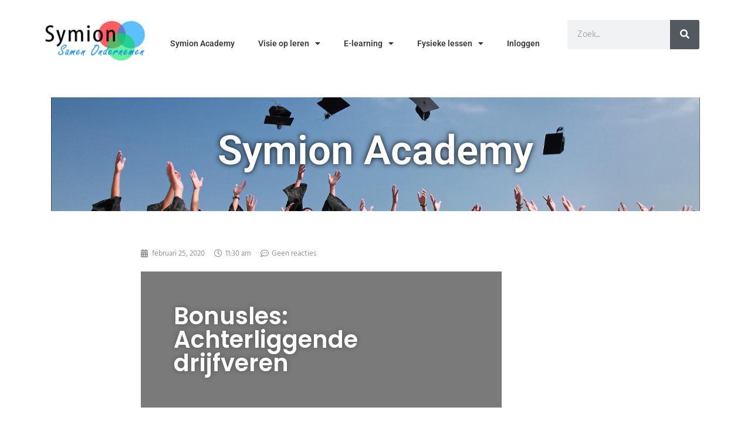

--- FILE ---
content_type: text/html; charset=UTF-8
request_url: https://symionacademy.nl/course/competentie-plannen-en-organiseren/module-1/bonusles-achterliggende-drijfveren-5/
body_size: 14098
content:
<!doctype html>
<html lang="nl-NL" id="html">
<head>
<meta charset="UTF-8">
<meta name="viewport" content="width=device-width, initial-scale=1">
<link rel="profile" href="http://gmpg.org/xfn/11">
<title>Bonusles: Achterliggende drijfveren &#8211; Symion Academy</title>
<meta name='robots' content='max-image-preview:large' />
<style>img:is([sizes="auto" i], [sizes^="auto," i]) { contain-intrinsic-size: 3000px 1500px }</style>
<!-- Google Tag Manager for WordPress by gtm4wp.com -->
<script data-cfasync="false" data-pagespeed-no-defer>
var gtm4wp_datalayer_name = "dataLayer";
var dataLayer = dataLayer || [];
const gtm4wp_use_sku_instead = false;
const gtm4wp_currency = 'EUR';
const gtm4wp_product_per_impression = false;
const gtm4wp_clear_ecommerce = false;
const gtm4wp_scrollerscript_debugmode         = false;
const gtm4wp_scrollerscript_callbacktime      = 100;
const gtm4wp_scrollerscript_readerlocation    = 150;
const gtm4wp_scrollerscript_contentelementid  = "content";
const gtm4wp_scrollerscript_scannertime       = 60;
</script>
<!-- End Google Tag Manager for WordPress by gtm4wp.com --><link rel="alternate" type="application/rss+xml" title="Symion Academy &raquo; feed" href="https://symionacademy.nl/feed/" />
<link rel="alternate" type="application/rss+xml" title="Symion Academy &raquo; reacties feed" href="https://symionacademy.nl/comments/feed/" />
<link rel="alternate" type="application/rss+xml" title="Symion Academy &raquo; Bonusles: Achterliggende drijfveren reacties feed" href="https://symionacademy.nl/course/competentie-plannen-en-organiseren/module-1/bonusles-achterliggende-drijfveren-5/feed/" />
<!-- <link rel='stylesheet' id='wp-block-library-css' href='https://symionacademy.nl/wp-includes/css/dist/block-library/style.min.css' type='text/css' media='all' /> -->
<link rel="stylesheet" type="text/css" href="//symionacademy.nl/wp-content/cache/wpfc-minified/durlvyxn/vfso.css" media="all"/>
<style id='classic-theme-styles-inline-css' type='text/css'>
/*! This file is auto-generated */
.wp-block-button__link{color:#fff;background-color:#32373c;border-radius:9999px;box-shadow:none;text-decoration:none;padding:calc(.667em + 2px) calc(1.333em + 2px);font-size:1.125em}.wp-block-file__button{background:#32373c;color:#fff;text-decoration:none}
</style>
<style id='global-styles-inline-css' type='text/css'>
:root{--wp--preset--aspect-ratio--square: 1;--wp--preset--aspect-ratio--4-3: 4/3;--wp--preset--aspect-ratio--3-4: 3/4;--wp--preset--aspect-ratio--3-2: 3/2;--wp--preset--aspect-ratio--2-3: 2/3;--wp--preset--aspect-ratio--16-9: 16/9;--wp--preset--aspect-ratio--9-16: 9/16;--wp--preset--color--black: #000000;--wp--preset--color--cyan-bluish-gray: #abb8c3;--wp--preset--color--white: #ffffff;--wp--preset--color--pale-pink: #f78da7;--wp--preset--color--vivid-red: #cf2e2e;--wp--preset--color--luminous-vivid-orange: #ff6900;--wp--preset--color--luminous-vivid-amber: #fcb900;--wp--preset--color--light-green-cyan: #7bdcb5;--wp--preset--color--vivid-green-cyan: #00d084;--wp--preset--color--pale-cyan-blue: #8ed1fc;--wp--preset--color--vivid-cyan-blue: #0693e3;--wp--preset--color--vivid-purple: #9b51e0;--wp--preset--gradient--vivid-cyan-blue-to-vivid-purple: linear-gradient(135deg,rgba(6,147,227,1) 0%,rgb(155,81,224) 100%);--wp--preset--gradient--light-green-cyan-to-vivid-green-cyan: linear-gradient(135deg,rgb(122,220,180) 0%,rgb(0,208,130) 100%);--wp--preset--gradient--luminous-vivid-amber-to-luminous-vivid-orange: linear-gradient(135deg,rgba(252,185,0,1) 0%,rgba(255,105,0,1) 100%);--wp--preset--gradient--luminous-vivid-orange-to-vivid-red: linear-gradient(135deg,rgba(255,105,0,1) 0%,rgb(207,46,46) 100%);--wp--preset--gradient--very-light-gray-to-cyan-bluish-gray: linear-gradient(135deg,rgb(238,238,238) 0%,rgb(169,184,195) 100%);--wp--preset--gradient--cool-to-warm-spectrum: linear-gradient(135deg,rgb(74,234,220) 0%,rgb(151,120,209) 20%,rgb(207,42,186) 40%,rgb(238,44,130) 60%,rgb(251,105,98) 80%,rgb(254,248,76) 100%);--wp--preset--gradient--blush-light-purple: linear-gradient(135deg,rgb(255,206,236) 0%,rgb(152,150,240) 100%);--wp--preset--gradient--blush-bordeaux: linear-gradient(135deg,rgb(254,205,165) 0%,rgb(254,45,45) 50%,rgb(107,0,62) 100%);--wp--preset--gradient--luminous-dusk: linear-gradient(135deg,rgb(255,203,112) 0%,rgb(199,81,192) 50%,rgb(65,88,208) 100%);--wp--preset--gradient--pale-ocean: linear-gradient(135deg,rgb(255,245,203) 0%,rgb(182,227,212) 50%,rgb(51,167,181) 100%);--wp--preset--gradient--electric-grass: linear-gradient(135deg,rgb(202,248,128) 0%,rgb(113,206,126) 100%);--wp--preset--gradient--midnight: linear-gradient(135deg,rgb(2,3,129) 0%,rgb(40,116,252) 100%);--wp--preset--font-size--small: 13px;--wp--preset--font-size--medium: 20px;--wp--preset--font-size--large: 36px;--wp--preset--font-size--x-large: 42px;--wp--preset--spacing--20: 0.44rem;--wp--preset--spacing--30: 0.67rem;--wp--preset--spacing--40: 1rem;--wp--preset--spacing--50: 1.5rem;--wp--preset--spacing--60: 2.25rem;--wp--preset--spacing--70: 3.38rem;--wp--preset--spacing--80: 5.06rem;--wp--preset--shadow--natural: 6px 6px 9px rgba(0, 0, 0, 0.2);--wp--preset--shadow--deep: 12px 12px 50px rgba(0, 0, 0, 0.4);--wp--preset--shadow--sharp: 6px 6px 0px rgba(0, 0, 0, 0.2);--wp--preset--shadow--outlined: 6px 6px 0px -3px rgba(255, 255, 255, 1), 6px 6px rgba(0, 0, 0, 1);--wp--preset--shadow--crisp: 6px 6px 0px rgba(0, 0, 0, 1);}:where(.is-layout-flex){gap: 0.5em;}:where(.is-layout-grid){gap: 0.5em;}body .is-layout-flex{display: flex;}.is-layout-flex{flex-wrap: wrap;align-items: center;}.is-layout-flex > :is(*, div){margin: 0;}body .is-layout-grid{display: grid;}.is-layout-grid > :is(*, div){margin: 0;}:where(.wp-block-columns.is-layout-flex){gap: 2em;}:where(.wp-block-columns.is-layout-grid){gap: 2em;}:where(.wp-block-post-template.is-layout-flex){gap: 1.25em;}:where(.wp-block-post-template.is-layout-grid){gap: 1.25em;}.has-black-color{color: var(--wp--preset--color--black) !important;}.has-cyan-bluish-gray-color{color: var(--wp--preset--color--cyan-bluish-gray) !important;}.has-white-color{color: var(--wp--preset--color--white) !important;}.has-pale-pink-color{color: var(--wp--preset--color--pale-pink) !important;}.has-vivid-red-color{color: var(--wp--preset--color--vivid-red) !important;}.has-luminous-vivid-orange-color{color: var(--wp--preset--color--luminous-vivid-orange) !important;}.has-luminous-vivid-amber-color{color: var(--wp--preset--color--luminous-vivid-amber) !important;}.has-light-green-cyan-color{color: var(--wp--preset--color--light-green-cyan) !important;}.has-vivid-green-cyan-color{color: var(--wp--preset--color--vivid-green-cyan) !important;}.has-pale-cyan-blue-color{color: var(--wp--preset--color--pale-cyan-blue) !important;}.has-vivid-cyan-blue-color{color: var(--wp--preset--color--vivid-cyan-blue) !important;}.has-vivid-purple-color{color: var(--wp--preset--color--vivid-purple) !important;}.has-black-background-color{background-color: var(--wp--preset--color--black) !important;}.has-cyan-bluish-gray-background-color{background-color: var(--wp--preset--color--cyan-bluish-gray) !important;}.has-white-background-color{background-color: var(--wp--preset--color--white) !important;}.has-pale-pink-background-color{background-color: var(--wp--preset--color--pale-pink) !important;}.has-vivid-red-background-color{background-color: var(--wp--preset--color--vivid-red) !important;}.has-luminous-vivid-orange-background-color{background-color: var(--wp--preset--color--luminous-vivid-orange) !important;}.has-luminous-vivid-amber-background-color{background-color: var(--wp--preset--color--luminous-vivid-amber) !important;}.has-light-green-cyan-background-color{background-color: var(--wp--preset--color--light-green-cyan) !important;}.has-vivid-green-cyan-background-color{background-color: var(--wp--preset--color--vivid-green-cyan) !important;}.has-pale-cyan-blue-background-color{background-color: var(--wp--preset--color--pale-cyan-blue) !important;}.has-vivid-cyan-blue-background-color{background-color: var(--wp--preset--color--vivid-cyan-blue) !important;}.has-vivid-purple-background-color{background-color: var(--wp--preset--color--vivid-purple) !important;}.has-black-border-color{border-color: var(--wp--preset--color--black) !important;}.has-cyan-bluish-gray-border-color{border-color: var(--wp--preset--color--cyan-bluish-gray) !important;}.has-white-border-color{border-color: var(--wp--preset--color--white) !important;}.has-pale-pink-border-color{border-color: var(--wp--preset--color--pale-pink) !important;}.has-vivid-red-border-color{border-color: var(--wp--preset--color--vivid-red) !important;}.has-luminous-vivid-orange-border-color{border-color: var(--wp--preset--color--luminous-vivid-orange) !important;}.has-luminous-vivid-amber-border-color{border-color: var(--wp--preset--color--luminous-vivid-amber) !important;}.has-light-green-cyan-border-color{border-color: var(--wp--preset--color--light-green-cyan) !important;}.has-vivid-green-cyan-border-color{border-color: var(--wp--preset--color--vivid-green-cyan) !important;}.has-pale-cyan-blue-border-color{border-color: var(--wp--preset--color--pale-cyan-blue) !important;}.has-vivid-cyan-blue-border-color{border-color: var(--wp--preset--color--vivid-cyan-blue) !important;}.has-vivid-purple-border-color{border-color: var(--wp--preset--color--vivid-purple) !important;}.has-vivid-cyan-blue-to-vivid-purple-gradient-background{background: var(--wp--preset--gradient--vivid-cyan-blue-to-vivid-purple) !important;}.has-light-green-cyan-to-vivid-green-cyan-gradient-background{background: var(--wp--preset--gradient--light-green-cyan-to-vivid-green-cyan) !important;}.has-luminous-vivid-amber-to-luminous-vivid-orange-gradient-background{background: var(--wp--preset--gradient--luminous-vivid-amber-to-luminous-vivid-orange) !important;}.has-luminous-vivid-orange-to-vivid-red-gradient-background{background: var(--wp--preset--gradient--luminous-vivid-orange-to-vivid-red) !important;}.has-very-light-gray-to-cyan-bluish-gray-gradient-background{background: var(--wp--preset--gradient--very-light-gray-to-cyan-bluish-gray) !important;}.has-cool-to-warm-spectrum-gradient-background{background: var(--wp--preset--gradient--cool-to-warm-spectrum) !important;}.has-blush-light-purple-gradient-background{background: var(--wp--preset--gradient--blush-light-purple) !important;}.has-blush-bordeaux-gradient-background{background: var(--wp--preset--gradient--blush-bordeaux) !important;}.has-luminous-dusk-gradient-background{background: var(--wp--preset--gradient--luminous-dusk) !important;}.has-pale-ocean-gradient-background{background: var(--wp--preset--gradient--pale-ocean) !important;}.has-electric-grass-gradient-background{background: var(--wp--preset--gradient--electric-grass) !important;}.has-midnight-gradient-background{background: var(--wp--preset--gradient--midnight) !important;}.has-small-font-size{font-size: var(--wp--preset--font-size--small) !important;}.has-medium-font-size{font-size: var(--wp--preset--font-size--medium) !important;}.has-large-font-size{font-size: var(--wp--preset--font-size--large) !important;}.has-x-large-font-size{font-size: var(--wp--preset--font-size--x-large) !important;}
:where(.wp-block-post-template.is-layout-flex){gap: 1.25em;}:where(.wp-block-post-template.is-layout-grid){gap: 1.25em;}
:where(.wp-block-columns.is-layout-flex){gap: 2em;}:where(.wp-block-columns.is-layout-grid){gap: 2em;}
:root :where(.wp-block-pullquote){font-size: 1.5em;line-height: 1.6;}
</style>
<!-- <link rel='stylesheet' id='bbp-default-css' href='https://symionacademy.nl/wp-content/plugins/bbpress/templates/default/css/bbpress.min.css' type='text/css' media='all' /> -->
<!-- <link rel='stylesheet' id='woocommerce-layout-css' href='https://symionacademy.nl/wp-content/plugins/woocommerce/assets/css/woocommerce-layout.css' type='text/css' media='all' /> -->
<link rel="stylesheet" type="text/css" href="//symionacademy.nl/wp-content/cache/wpfc-minified/e4tkupjr/vf7j.css" media="all"/>
<!-- <link rel='stylesheet' id='woocommerce-smallscreen-css' href='https://symionacademy.nl/wp-content/plugins/woocommerce/assets/css/woocommerce-smallscreen.css' type='text/css' media='only screen and (max-width: 768px)' /> -->
<link rel="stylesheet" type="text/css" href="//symionacademy.nl/wp-content/cache/wpfc-minified/l1h1kg0x/vf7j.css" media="only screen and (max-width: 768px)"/>
<!-- <link rel='stylesheet' id='woocommerce-general-css' href='https://symionacademy.nl/wp-content/plugins/woocommerce/assets/css/woocommerce.css' type='text/css' media='all' /> -->
<link rel="stylesheet" type="text/css" href="//symionacademy.nl/wp-content/cache/wpfc-minified/kyj9pml9/vf7j.css" media="all"/>
<style id='woocommerce-inline-inline-css' type='text/css'>
.woocommerce form .form-row .required { visibility: visible; }
</style>
<!-- <link rel='stylesheet' id='h5p-plugin-styles-css' href='https://symionacademy.nl/wp-content/plugins/h5p/h5p-php-library/styles/h5p.css' type='text/css' media='all' /> -->
<!-- <link rel='stylesheet' id='if-menu-site-css-css' href='https://symionacademy.nl/wp-content/plugins/if-menu/assets/if-menu-site.css' type='text/css' media='all' /> -->
<!-- <link rel='stylesheet' id='wpcw-frontend-css' href='https://symionacademy.nl/wp-content/plugins/wp-courseware/assets/css/frontend.css?id=bd62a8f26ba034a1bafb&#038;ver=4.17.0' type='text/css' media='all' /> -->
<!-- <link rel='stylesheet' id='wpcw-course-note-css' href='https://symionacademy.nl/wp-content/plugins/wp-courseware/assets/css/coursenote.css?id=b2b610afda7c56ebf10c&#038;ver=4.17.0' type='text/css' media='all' /> -->
<!-- <link rel='stylesheet' id='brands-styles-css' href='https://symionacademy.nl/wp-content/plugins/woocommerce/assets/css/brands.css' type='text/css' media='all' /> -->
<!-- <link rel='stylesheet' id='cute-alert-css' href='https://symionacademy.nl/wp-content/plugins/metform/public/assets/lib/cute-alert/style.css' type='text/css' media='all' /> -->
<!-- <link rel='stylesheet' id='text-editor-style-css' href='https://symionacademy.nl/wp-content/plugins/metform/public/assets/css/text-editor.css' type='text/css' media='all' /> -->
<!-- <link rel='stylesheet' id='elementor-hello-theme-style-css' href='https://symionacademy.nl/wp-content/themes/elementor-hello-symion/style.css' type='text/css' media='all' /> -->
<!-- <link rel='stylesheet' id='elementor-frontend-css' href='https://symionacademy.nl/wp-content/plugins/elementor/assets/css/frontend.min.css' type='text/css' media='all' /> -->
<!-- <link rel='stylesheet' id='widget-image-css' href='https://symionacademy.nl/wp-content/plugins/elementor/assets/css/widget-image.min.css' type='text/css' media='all' /> -->
<!-- <link rel='stylesheet' id='widget-nav-menu-css' href='https://symionacademy.nl/wp-content/plugins/elementor-pro/assets/css/widget-nav-menu.min.css' type='text/css' media='all' /> -->
<!-- <link rel='stylesheet' id='widget-search-form-css' href='https://symionacademy.nl/wp-content/plugins/elementor-pro/assets/css/widget-search-form.min.css' type='text/css' media='all' /> -->
<!-- <link rel='stylesheet' id='elementor-icons-shared-0-css' href='https://symionacademy.nl/wp-content/plugins/elementor/assets/lib/font-awesome/css/fontawesome.min.css' type='text/css' media='all' /> -->
<!-- <link rel='stylesheet' id='elementor-icons-fa-solid-css' href='https://symionacademy.nl/wp-content/plugins/elementor/assets/lib/font-awesome/css/solid.min.css' type='text/css' media='all' /> -->
<!-- <link rel='stylesheet' id='widget-heading-css' href='https://symionacademy.nl/wp-content/plugins/elementor/assets/css/widget-heading.min.css' type='text/css' media='all' /> -->
<!-- <link rel='stylesheet' id='widget-post-info-css' href='https://symionacademy.nl/wp-content/plugins/elementor-pro/assets/css/widget-post-info.min.css' type='text/css' media='all' /> -->
<!-- <link rel='stylesheet' id='widget-icon-list-css' href='https://symionacademy.nl/wp-content/plugins/elementor/assets/css/widget-icon-list.min.css' type='text/css' media='all' /> -->
<!-- <link rel='stylesheet' id='elementor-icons-fa-regular-css' href='https://symionacademy.nl/wp-content/plugins/elementor/assets/lib/font-awesome/css/regular.min.css' type='text/css' media='all' /> -->
<!-- <link rel='stylesheet' id='e-animation-zoomIn-css' href='https://symionacademy.nl/wp-content/plugins/elementor/assets/lib/animations/styles/zoomIn.min.css' type='text/css' media='all' /> -->
<!-- <link rel='stylesheet' id='widget-share-buttons-css' href='https://symionacademy.nl/wp-content/plugins/elementor-pro/assets/css/widget-share-buttons.min.css' type='text/css' media='all' /> -->
<!-- <link rel='stylesheet' id='e-apple-webkit-css' href='https://symionacademy.nl/wp-content/plugins/elementor/assets/css/conditionals/apple-webkit.min.css' type='text/css' media='all' /> -->
<!-- <link rel='stylesheet' id='elementor-icons-fa-brands-css' href='https://symionacademy.nl/wp-content/plugins/elementor/assets/lib/font-awesome/css/brands.min.css' type='text/css' media='all' /> -->
<!-- <link rel='stylesheet' id='widget-divider-css' href='https://symionacademy.nl/wp-content/plugins/elementor/assets/css/widget-divider.min.css' type='text/css' media='all' /> -->
<!-- <link rel='stylesheet' id='widget-posts-css' href='https://symionacademy.nl/wp-content/plugins/elementor-pro/assets/css/widget-posts.min.css' type='text/css' media='all' /> -->
<!-- <link rel='stylesheet' id='widget-author-box-css' href='https://symionacademy.nl/wp-content/plugins/elementor-pro/assets/css/widget-author-box.min.css' type='text/css' media='all' /> -->
<!-- <link rel='stylesheet' id='elementor-icons-css' href='https://symionacademy.nl/wp-content/plugins/elementor/assets/lib/eicons/css/elementor-icons.min.css' type='text/css' media='all' /> -->
<link rel="stylesheet" type="text/css" href="//symionacademy.nl/wp-content/cache/wpfc-minified/9atq9etb/vfso.css" media="all"/>
<link rel='stylesheet' id='elementor-post-1805-css' href='https://symionacademy.nl/wp-content/uploads/elementor/css/post-1805.css' type='text/css' media='all' />
<!-- <link rel='stylesheet' id='font-awesome-5-all-css' href='https://symionacademy.nl/wp-content/plugins/elementor/assets/lib/font-awesome/css/all.min.css' type='text/css' media='all' /> -->
<!-- <link rel='stylesheet' id='font-awesome-4-shim-css' href='https://symionacademy.nl/wp-content/plugins/elementor/assets/lib/font-awesome/css/v4-shims.min.css' type='text/css' media='all' /> -->
<link rel="stylesheet" type="text/css" href="//symionacademy.nl/wp-content/cache/wpfc-minified/23a3jwca/vf7j.css" media="all"/>
<link rel='stylesheet' id='elementor-post-2550-css' href='https://symionacademy.nl/wp-content/uploads/elementor/css/post-2550.css' type='text/css' media='all' />
<link rel='stylesheet' id='elementor-post-685-css' href='https://symionacademy.nl/wp-content/uploads/elementor/css/post-685.css' type='text/css' media='all' />
<link rel='stylesheet' id='elementor-post-698-css' href='https://symionacademy.nl/wp-content/uploads/elementor/css/post-698.css' type='text/css' media='all' />
<!-- <link rel='stylesheet' id='elementor-gf-local-poppins-css' href='https://symionacademy.nl/wp-content/uploads/elementor/google-fonts/css/poppins.css' type='text/css' media='all' /> -->
<!-- <link rel='stylesheet' id='elementor-gf-local-hindsiliguri-css' href='https://symionacademy.nl/wp-content/uploads/elementor/google-fonts/css/hindsiliguri.css' type='text/css' media='all' /> -->
<!-- <link rel='stylesheet' id='elementor-gf-local-roboto-css' href='https://symionacademy.nl/wp-content/uploads/elementor/google-fonts/css/roboto.css' type='text/css' media='all' /> -->
<link rel="stylesheet" type="text/css" href="//symionacademy.nl/wp-content/cache/wpfc-minified/2j6yfk6/vf7j.css" media="all"/>
<script src='//symionacademy.nl/wp-content/cache/wpfc-minified/30chqzq0/vf7j.js' type="text/javascript"></script>
<!-- <script type="text/javascript" src="https://symionacademy.nl/wp-includes/js/jquery/jquery.min.js" id="jquery-core-js"></script> -->
<!-- <script type="text/javascript" src="https://symionacademy.nl/wp-includes/js/jquery/jquery-migrate.min.js" id="jquery-migrate-js"></script> -->
<!-- <script type="text/javascript" src="https://symionacademy.nl/wp-content/plugins/woocommerce/assets/js/jquery-blockui/jquery.blockUI.min.js" id="jquery-blockui-js" defer="defer" data-wp-strategy="defer"></script> -->
<script type="text/javascript" id="wc-add-to-cart-js-extra">
/* <![CDATA[ */
var wc_add_to_cart_params = {"ajax_url":"\/wp-admin\/admin-ajax.php","wc_ajax_url":"\/?wc-ajax=%%endpoint%%","i18n_view_cart":"Bekijk winkelwagen","cart_url":"https:\/\/symionacademy.nl\/winkelmand\/","is_cart":"","cart_redirect_after_add":"yes"};
/* ]]> */
</script>
<script src='//symionacademy.nl/wp-content/cache/wpfc-minified/d4gecufm/vf7j.js' type="text/javascript"></script>
<!-- <script type="text/javascript" src="https://symionacademy.nl/wp-content/plugins/woocommerce/assets/js/frontend/add-to-cart.min.js" id="wc-add-to-cart-js" defer="defer" data-wp-strategy="defer"></script> -->
<!-- <script type="text/javascript" src="https://symionacademy.nl/wp-content/plugins/woocommerce/assets/js/js-cookie/js.cookie.min.js" id="js-cookie-js" defer="defer" data-wp-strategy="defer"></script> -->
<script type="text/javascript" id="woocommerce-js-extra">
/* <![CDATA[ */
var woocommerce_params = {"ajax_url":"\/wp-admin\/admin-ajax.php","wc_ajax_url":"\/?wc-ajax=%%endpoint%%","i18n_password_show":"Wachtwoord weergeven","i18n_password_hide":"Wachtwoord verbergen"};
/* ]]> */
</script>
<script src='//symionacademy.nl/wp-content/cache/wpfc-minified/qgvkdhak/vf7j.js' type="text/javascript"></script>
<!-- <script type="text/javascript" src="https://symionacademy.nl/wp-content/plugins/woocommerce/assets/js/frontend/woocommerce.min.js" id="woocommerce-js" defer="defer" data-wp-strategy="defer"></script> -->
<!-- <script type="text/javascript" src="https://symionacademy.nl/wp-content/plugins/duracelltomi-google-tag-manager/dist/js/analytics-talk-content-tracking.js" id="gtm4wp-scroll-tracking-js"></script> -->
<!-- <script type="text/javascript" src="https://symionacademy.nl/wp-content/plugins/elementor/assets/lib/font-awesome/js/v4-shims.min.js" id="font-awesome-4-shim-js"></script> -->
<link rel="https://api.w.org/" href="https://symionacademy.nl/wp-json/" /><link rel="canonical" href="https://symionacademy.nl/course/competentie-plannen-en-organiseren/module-1/bonusles-achterliggende-drijfveren-5/" />
<link rel='shortlink' href='https://symionacademy.nl/?p=1526' />
<link rel="alternate" title="oEmbed (JSON)" type="application/json+oembed" href="https://symionacademy.nl/wp-json/oembed/1.0/embed?url=https%3A%2F%2Fsymionacademy.nl%2Fcourse%2Fcompetentie-plannen-en-organiseren%2Fmodule-1%2Fbonusles-achterliggende-drijfveren-5%2F" />
<link rel="alternate" title="oEmbed (XML)" type="text/xml+oembed" href="https://symionacademy.nl/wp-json/oembed/1.0/embed?url=https%3A%2F%2Fsymionacademy.nl%2Fcourse%2Fcompetentie-plannen-en-organiseren%2Fmodule-1%2Fbonusles-achterliggende-drijfveren-5%2F&#038;format=xml" />
<!-- Google Tag Manager for WordPress by gtm4wp.com -->
<!-- GTM Container placement set to manual -->
<script data-cfasync="false" data-pagespeed-no-defer>
var dataLayer_content = {"pagePostType":"course_unit","pagePostType2":"single-course_unit","pagePostAuthor":"Jan Boekestijn"};
dataLayer.push( dataLayer_content );
</script>
<script data-cfasync="false" data-pagespeed-no-defer>
(function(w,d,s,l,i){w[l]=w[l]||[];w[l].push({'gtm.start':
new Date().getTime(),event:'gtm.js'});var f=d.getElementsByTagName(s)[0],
j=d.createElement(s),dl=l!='dataLayer'?'&l='+l:'';j.async=true;j.src=
'//www.googletagmanager.com/gtm.js?id='+i+dl;f.parentNode.insertBefore(j,f);
})(window,document,'script','dataLayer','GTM-K345R78');
</script>
<!-- End Google Tag Manager for WordPress by gtm4wp.com -->	<noscript><style>.woocommerce-product-gallery{ opacity: 1 !important; }</style></noscript>
<meta name="generator" content="Elementor 3.30.2; features: additional_custom_breakpoints; settings: css_print_method-external, google_font-enabled, font_display-auto">
<meta name="google-site-verification" content="dCiPvA45I40eq30IdCVlzkKqBacTWADWYIqZkilZQNY" />
<style type="text/css">.recentcomments a{display:inline !important;padding:0 !important;margin:0 !important;}</style>			<style>
.e-con.e-parent:nth-of-type(n+4):not(.e-lazyloaded):not(.e-no-lazyload),
.e-con.e-parent:nth-of-type(n+4):not(.e-lazyloaded):not(.e-no-lazyload) * {
background-image: none !important;
}
@media screen and (max-height: 1024px) {
.e-con.e-parent:nth-of-type(n+3):not(.e-lazyloaded):not(.e-no-lazyload),
.e-con.e-parent:nth-of-type(n+3):not(.e-lazyloaded):not(.e-no-lazyload) * {
background-image: none !important;
}
}
@media screen and (max-height: 640px) {
.e-con.e-parent:nth-of-type(n+2):not(.e-lazyloaded):not(.e-no-lazyload),
.e-con.e-parent:nth-of-type(n+2):not(.e-lazyloaded):not(.e-no-lazyload) * {
background-image: none !important;
}
}
</style>
<link rel="icon" href="https://symionacademy.nl/wp-content/uploads/2020/03/cropped-Favicon3-32x32.png" sizes="32x32" />
<link rel="icon" href="https://symionacademy.nl/wp-content/uploads/2020/03/cropped-Favicon3-192x192.png" sizes="192x192" />
<link rel="apple-touch-icon" href="https://symionacademy.nl/wp-content/uploads/2020/03/cropped-Favicon3-180x180.png" />
<meta name="msapplication-TileImage" content="https://symionacademy.nl/wp-content/uploads/2020/03/cropped-Favicon3-270x270.png" />
</head>
<body class="wp-singular course_unit-template-default single single-course_unit postid-1526 wp-custom-logo wp-theme-elementor-hello-theme wp-child-theme-elementor-hello-symion theme-elementor-hello-theme woocommerce-no-js elementor-default elementor-kit-1805 elementor-page-698">
<div data-elementor-type="header" data-elementor-id="2550" class="elementor elementor-2550 elementor-location-header" data-elementor-post-type="elementor_library">
<section class="elementor-section elementor-top-section elementor-element elementor-element-687cc593 elementor-section-content-middle elementor-section-height-min-height elementor-section-boxed elementor-section-height-default elementor-section-items-middle" data-id="687cc593" data-element_type="section">
<div class="elementor-background-overlay"></div>
<div class="elementor-container elementor-column-gap-default">
<div class="elementor-column elementor-col-33 elementor-top-column elementor-element elementor-element-578cfa99" data-id="578cfa99" data-element_type="column">
<div class="elementor-widget-wrap elementor-element-populated">
<div class="elementor-element elementor-element-505be45c elementor-absolute elementor-widget elementor-widget-theme-site-logo elementor-widget-image" data-id="505be45c" data-element_type="widget" data-settings="{&quot;_position&quot;:&quot;absolute&quot;}" data-widget_type="theme-site-logo.default">
<div class="elementor-widget-container">
<a href="http://www.symion.nl">
<img fetchpriority="high" width="1536" height="623" src="https://symionacademy.nl/wp-content/uploads/2020/03/logo-Symion-samen-ondernemen-1536x623.jpg" class="attachment-1536x1536 size-1536x1536 wp-image-3844" alt="" srcset="https://symionacademy.nl/wp-content/uploads/2020/03/logo-Symion-samen-ondernemen-1536x623.jpg 1536w, https://symionacademy.nl/wp-content/uploads/2020/03/logo-Symion-samen-ondernemen-300x122.jpg 300w, https://symionacademy.nl/wp-content/uploads/2020/03/logo-Symion-samen-ondernemen-1024x415.jpg 1024w, https://symionacademy.nl/wp-content/uploads/2020/03/logo-Symion-samen-ondernemen-768x311.jpg 768w, https://symionacademy.nl/wp-content/uploads/2020/03/logo-Symion-samen-ondernemen-600x243.jpg 600w, https://symionacademy.nl/wp-content/uploads/2020/03/elementor/thumbs/logo-Symion-samen-ondernemen-qivibde0lua98qpfuyt3mmtqps3arpus4yiicd5uws.jpg 18w, https://symionacademy.nl/wp-content/uploads/2020/03/elementor/thumbs/logo-Symion-samen-ondernemen-qivibde0zvhtha63u33ygdd46kpb0vnb6fuj60emhe.jpg 50w, https://symionacademy.nl/wp-content/uploads/2020/03/elementor/thumbs/logo-Symion-samen-ondernemen-qivibde1sdp9ucjbgy78eza1pb26n5y1ypmrcqltvw.jpg 115w, https://symionacademy.nl/wp-content/uploads/2020/03/logo-Symion-samen-ondernemen.jpg 2022w" sizes="(max-width: 1536px) 100vw, 1536px" />				</a>
</div>
</div>
</div>
</div>
<div class="elementor-column elementor-col-33 elementor-top-column elementor-element elementor-element-54171aa9" data-id="54171aa9" data-element_type="column">
<div class="elementor-widget-wrap elementor-element-populated">
<div class="elementor-element elementor-element-66b959b6 elementor-nav-menu__align-center elementor-nav-menu--dropdown-tablet elementor-nav-menu__text-align-aside elementor-nav-menu--toggle elementor-nav-menu--burger elementor-widget elementor-widget-nav-menu" data-id="66b959b6" data-element_type="widget" data-settings="{&quot;layout&quot;:&quot;horizontal&quot;,&quot;submenu_icon&quot;:{&quot;value&quot;:&quot;&lt;i class=\&quot;fas fa-caret-down\&quot;&gt;&lt;\/i&gt;&quot;,&quot;library&quot;:&quot;fa-solid&quot;},&quot;toggle&quot;:&quot;burger&quot;}" data-widget_type="nav-menu.default">
<div class="elementor-widget-container">
<nav aria-label="Menu" class="elementor-nav-menu--main elementor-nav-menu__container elementor-nav-menu--layout-horizontal e--pointer-none">
<ul id="menu-1-66b959b6" class="elementor-nav-menu"><li class="menu-item menu-item-type-post_type menu-item-object-page menu-item-home menu-item-26"><a href="https://symionacademy.nl/" class="elementor-item">Symion Academy</a></li>
<li class="menu-item menu-item-type-post_type menu-item-object-page menu-item-has-children menu-item-25"><a href="https://symionacademy.nl/visie-op-leren/" class="elementor-item">Visie op leren</a>
<ul class="sub-menu elementor-nav-menu--dropdown">
<li class="menu-item menu-item-type-post_type menu-item-object-page menu-item-24"><a href="https://symionacademy.nl/de-symion-aanpak/" class="elementor-sub-item">De Symion Aanpak</a></li>
<li class="menu-item menu-item-type-post_type menu-item-object-page menu-item-23"><a href="https://symionacademy.nl/paard-en-ruiter-als-metafoor/" class="elementor-sub-item">Paard en ruiter als metafoor</a></li>
</ul>
</li>
<li class="menu-item menu-item-type-custom menu-item-object-custom menu-item-has-children menu-item-2645"><a href="#" class="elementor-item elementor-item-anchor">E-learning</a>
<ul class="sub-menu elementor-nav-menu--dropdown">
<li class="menu-item menu-item-type-post_type menu-item-object-page menu-item-1436"><a href="https://symionacademy.nl/competentielessen/" class="elementor-sub-item">Competentielessen</a></li>
<li class="menu-item menu-item-type-post_type menu-item-object-page menu-item-1473"><a href="https://symionacademy.nl/leiderschapslessen/" class="elementor-sub-item">Leiderschapslessen</a></li>
<li class="menu-item menu-item-type-post_type menu-item-object-page menu-item-5114"><a href="https://symionacademy.nl/cyber-security-en-ai/" class="elementor-sub-item">Cyber Security en AI</a></li>
</ul>
</li>
<li class="menu-item menu-item-type-custom menu-item-object-custom menu-item-has-children menu-item-2647"><a href="#" class="elementor-item elementor-item-anchor">Fysieke lessen</a>
<ul class="sub-menu elementor-nav-menu--dropdown">
<li class="menu-item menu-item-type-post_type menu-item-object-page menu-item-3664"><a href="https://symionacademy.nl/training-leidinggeven-en-verzuim/" class="elementor-sub-item">Training Leidinggeven en verzuim</a></li>
<li class="menu-item menu-item-type-post_type menu-item-object-page menu-item-2606"><a href="https://symionacademy.nl/training-projectmanagement/" class="elementor-sub-item">Training projectmanagement</a></li>
<li class="menu-item menu-item-type-post_type menu-item-object-page menu-item-2607"><a href="https://symionacademy.nl/training-procesmanagement/" class="elementor-sub-item">Training procesmanagement</a></li>
<li class="menu-item menu-item-type-post_type menu-item-object-page menu-item-2605"><a href="https://symionacademy.nl/training-programmamanagement/" class="elementor-sub-item">Training programmamanagement</a></li>
</ul>
</li>
<li class="bp-menu bp-login-nav menu-item menu-item-type-custom menu-item-object-custom menu-item-82"><a href="https://symionacademy.nl/wp-login.php" class="elementor-item">Inloggen</a></li>
</ul>			</nav>
<div class="elementor-menu-toggle" role="button" tabindex="0" aria-label="Menu toggle" aria-expanded="false">
<i aria-hidden="true" role="presentation" class="elementor-menu-toggle__icon--open eicon-menu-bar"></i><i aria-hidden="true" role="presentation" class="elementor-menu-toggle__icon--close eicon-close"></i>		</div>
<nav class="elementor-nav-menu--dropdown elementor-nav-menu__container" aria-hidden="true">
<ul id="menu-2-66b959b6" class="elementor-nav-menu"><li class="menu-item menu-item-type-post_type menu-item-object-page menu-item-home menu-item-26"><a href="https://symionacademy.nl/" class="elementor-item" tabindex="-1">Symion Academy</a></li>
<li class="menu-item menu-item-type-post_type menu-item-object-page menu-item-has-children menu-item-25"><a href="https://symionacademy.nl/visie-op-leren/" class="elementor-item" tabindex="-1">Visie op leren</a>
<ul class="sub-menu elementor-nav-menu--dropdown">
<li class="menu-item menu-item-type-post_type menu-item-object-page menu-item-24"><a href="https://symionacademy.nl/de-symion-aanpak/" class="elementor-sub-item" tabindex="-1">De Symion Aanpak</a></li>
<li class="menu-item menu-item-type-post_type menu-item-object-page menu-item-23"><a href="https://symionacademy.nl/paard-en-ruiter-als-metafoor/" class="elementor-sub-item" tabindex="-1">Paard en ruiter als metafoor</a></li>
</ul>
</li>
<li class="menu-item menu-item-type-custom menu-item-object-custom menu-item-has-children menu-item-2645"><a href="#" class="elementor-item elementor-item-anchor" tabindex="-1">E-learning</a>
<ul class="sub-menu elementor-nav-menu--dropdown">
<li class="menu-item menu-item-type-post_type menu-item-object-page menu-item-1436"><a href="https://symionacademy.nl/competentielessen/" class="elementor-sub-item" tabindex="-1">Competentielessen</a></li>
<li class="menu-item menu-item-type-post_type menu-item-object-page menu-item-1473"><a href="https://symionacademy.nl/leiderschapslessen/" class="elementor-sub-item" tabindex="-1">Leiderschapslessen</a></li>
<li class="menu-item menu-item-type-post_type menu-item-object-page menu-item-5114"><a href="https://symionacademy.nl/cyber-security-en-ai/" class="elementor-sub-item" tabindex="-1">Cyber Security en AI</a></li>
</ul>
</li>
<li class="menu-item menu-item-type-custom menu-item-object-custom menu-item-has-children menu-item-2647"><a href="#" class="elementor-item elementor-item-anchor" tabindex="-1">Fysieke lessen</a>
<ul class="sub-menu elementor-nav-menu--dropdown">
<li class="menu-item menu-item-type-post_type menu-item-object-page menu-item-3664"><a href="https://symionacademy.nl/training-leidinggeven-en-verzuim/" class="elementor-sub-item" tabindex="-1">Training Leidinggeven en verzuim</a></li>
<li class="menu-item menu-item-type-post_type menu-item-object-page menu-item-2606"><a href="https://symionacademy.nl/training-projectmanagement/" class="elementor-sub-item" tabindex="-1">Training projectmanagement</a></li>
<li class="menu-item menu-item-type-post_type menu-item-object-page menu-item-2607"><a href="https://symionacademy.nl/training-procesmanagement/" class="elementor-sub-item" tabindex="-1">Training procesmanagement</a></li>
<li class="menu-item menu-item-type-post_type menu-item-object-page menu-item-2605"><a href="https://symionacademy.nl/training-programmamanagement/" class="elementor-sub-item" tabindex="-1">Training programmamanagement</a></li>
</ul>
</li>
<li class="bp-menu bp-login-nav menu-item menu-item-type-custom menu-item-object-custom menu-item-82"><a href="https://symionacademy.nl/wp-login.php" class="elementor-item" tabindex="-1">Inloggen</a></li>
</ul>			</nav>
</div>
</div>
</div>
</div>
<div class="elementor-column elementor-col-33 elementor-top-column elementor-element elementor-element-78d28dc3" data-id="78d28dc3" data-element_type="column">
<div class="elementor-widget-wrap elementor-element-populated">
<div class="elementor-element elementor-element-52525d7 elementor-search-form--skin-classic elementor-search-form--button-type-icon elementor-search-form--icon-search elementor-widget elementor-widget-search-form" data-id="52525d7" data-element_type="widget" data-settings="{&quot;skin&quot;:&quot;classic&quot;}" data-widget_type="search-form.default">
<div class="elementor-widget-container">
<search role="search">
<form class="elementor-search-form" action="https://symionacademy.nl" method="get">
<div class="elementor-search-form__container">
<label class="elementor-screen-only" for="elementor-search-form-52525d7">Zoeken</label>
<input id="elementor-search-form-52525d7" placeholder="Zoek..." class="elementor-search-form__input" type="search" name="s" value="">
<button class="elementor-search-form__submit" type="submit" aria-label="Zoeken">
<i aria-hidden="true" class="fas fa-search"></i>													</button>
</div>
</form>
</search>
</div>
</div>
</div>
</div>
</div>
</section>
<section class="elementor-section elementor-top-section elementor-element elementor-element-5daa51 elementor-section-boxed elementor-section-height-default elementor-section-height-default" data-id="5daa51" data-element_type="section" data-settings="{&quot;background_background&quot;:&quot;classic&quot;}">
<div class="elementor-container elementor-column-gap-default">
<div class="elementor-column elementor-col-100 elementor-top-column elementor-element elementor-element-56418ef9" data-id="56418ef9" data-element_type="column" data-settings="{&quot;background_background&quot;:&quot;classic&quot;}">
<div class="elementor-widget-wrap elementor-element-populated">
<div class="elementor-element elementor-element-7217bd47 elementor-widget__width-inherit elementor-widget elementor-widget-heading" data-id="7217bd47" data-element_type="widget" data-widget_type="heading.default">
<div class="elementor-widget-container">
<h2 class="elementor-heading-title elementor-size-default">Symion Academy</h2>				</div>
</div>
</div>
</div>
</div>
</section>
</div>
<div data-elementor-type="single" data-elementor-id="698" class="elementor elementor-698 elementor-location-single post-1526 course_unit type-course_unit status-publish hentry" data-elementor-post-type="elementor_library">
<section class="elementor-section elementor-top-section elementor-element elementor-element-faf elementor-reverse-mobile elementor-section-boxed elementor-section-height-default elementor-section-height-default" data-id="faf" data-element_type="section">
<div class="elementor-container elementor-column-gap-default">
<div class="elementor-column elementor-col-50 elementor-top-column elementor-element elementor-element-2fca" data-id="2fca" data-element_type="column">
<div class="elementor-widget-wrap elementor-element-populated">
<div class="elementor-element elementor-element-65db elementor-widget elementor-widget-post-info" data-id="65db" data-element_type="widget" data-widget_type="post-info.default">
<div class="elementor-widget-container">
<ul class="elementor-inline-items elementor-icon-list-items elementor-post-info">
<li class="elementor-icon-list-item elementor-repeater-item-a475e37 elementor-inline-item" itemprop="datePublished">
<a href="https://symionacademy.nl/2020/02/25/">
<span class="elementor-icon-list-icon">
<i class="fa fa-calendar" aria-hidden="true"></i>
</span>
<span class="elementor-icon-list-text elementor-post-info__item elementor-post-info__item--type-date">
<time>februari 25, 2020</time>					</span>
</a>
</li>
<li class="elementor-icon-list-item elementor-repeater-item-676722a elementor-inline-item">
<span class="elementor-icon-list-icon">
<i class="fa fa-clock-o" aria-hidden="true"></i>
</span>
<span class="elementor-icon-list-text elementor-post-info__item elementor-post-info__item--type-time">
<time>11:30 am</time>					</span>
</li>
<li class="elementor-icon-list-item elementor-repeater-item-57cbeeb elementor-inline-item" itemprop="commentCount">
<a href="https://symionacademy.nl/course/competentie-plannen-en-organiseren/module-1/bonusles-achterliggende-drijfveren-5/#respond">
<span class="elementor-icon-list-icon">
<i class="fa fa-commenting-o" aria-hidden="true"></i>
</span>
<span class="elementor-icon-list-text elementor-post-info__item elementor-post-info__item--type-comments">
Geen reacties					</span>
</a>
</li>
</ul>
</div>
</div>
<div class="elementor-element elementor-element-1534 elementor-invisible elementor-widget elementor-widget-theme-post-title elementor-page-title elementor-widget-heading" data-id="1534" data-element_type="widget" data-settings="{&quot;_animation&quot;:&quot;zoomIn&quot;}" data-widget_type="theme-post-title.default">
<div class="elementor-widget-container">
<h1 class="elementor-heading-title elementor-size-default">Bonusles: Achterliggende drijfveren</h1>				</div>
</div>
<div class="elementor-element elementor-element-738e elementor-widget elementor-widget-post-info" data-id="738e" data-element_type="widget" data-widget_type="post-info.default">
<div class="elementor-widget-container">
<ul class="elementor-inline-items elementor-icon-list-items elementor-post-info">
<li class="elementor-icon-list-item elementor-repeater-item-a976cee elementor-inline-item" itemprop="author">
<a href="https://symionacademy.nl/author/jan/">
<span class="elementor-icon-list-icon">
<i class="fa fa-user-circle-o" aria-hidden="true"></i>
</span>
<span class="elementor-icon-list-text elementor-post-info__item elementor-post-info__item--type-author">
Jan Boekestijn					</span>
</a>
</li>
<li class="elementor-icon-list-item elementor-repeater-item-e8275eb elementor-inline-item" itemprop="datePublished">
<a href="https://symionacademy.nl/2020/02/25/">
<span class="elementor-icon-list-icon">
<i class="fa fa-calendar" aria-hidden="true"></i>
</span>
<span class="elementor-icon-list-text elementor-post-info__item elementor-post-info__item--type-date">
<time>25-02-2020</time>					</span>
</a>
</li>
<li class="elementor-icon-list-item elementor-repeater-item-2f0ef50 elementor-inline-item" itemprop="commentCount">
<a href="https://symionacademy.nl/course/competentie-plannen-en-organiseren/module-1/bonusles-achterliggende-drijfveren-5/#respond">
<span class="elementor-icon-list-icon">
<i class="fa fa-commenting-o" aria-hidden="true"></i>
</span>
<span class="elementor-icon-list-text elementor-post-info__item elementor-post-info__item--type-comments">
Geen reacties					</span>
</a>
</li>
</ul>
</div>
</div>
<div class="elementor-element elementor-element-1bbb elementor-widget elementor-widget-theme-post-content" data-id="1bbb" data-element_type="widget" data-widget_type="theme-post-content.default">
<div class="elementor-widget-container">
<div class="wpcw-unit-wrapper ">
<div class="wpcw-unit-single-content">
<div class="wpcw-unit-desc">
<div class="wpcw_fe_progress_box_wrap"><div class="wpcw_fe_progress_box wpcw_fe_progress_box_error">Je kan deze les niet bekijken, omdat je niet bent ingelogd.</div></div>				</div>
</div>
<div class="elementor-element elementor-element-37 elementor-widget elementor-widget-heading" data-id="37" data-element_type="widget" data-widget_type="heading.default">
<div class="elementor-widget-container">
<h3 class="elementor-heading-title elementor-size-default">Deel dit met je vrienden</h3>				</div>
</div>
<div class="elementor-element elementor-element-7ab elementor-share-buttons--shape-rounded elementor-share-buttons--align-justify elementor-share-buttons--view-icon-text elementor-share-buttons--skin-gradient elementor-grid-0 elementor-share-buttons--color-official elementor-widget elementor-widget-share-buttons" data-id="7ab" data-element_type="widget" data-widget_type="share-buttons.default">
<div class="elementor-widget-container">
<div class="elementor-grid" role="list">
<div class="elementor-grid-item" role="listitem">
<div class="elementor-share-btn elementor-share-btn_facebook" role="button" tabindex="0" aria-label="Delen op facebook">
<span class="elementor-share-btn__icon">
<i class="fab fa-facebook" aria-hidden="true"></i>							</span>
<div class="elementor-share-btn__text">
<span class="elementor-share-btn__title">
Facebook									</span>
</div>
</div>
</div>
<div class="elementor-grid-item" role="listitem">
<div class="elementor-share-btn elementor-share-btn_twitter" role="button" tabindex="0" aria-label="Delen op twitter">
<span class="elementor-share-btn__icon">
<i class="fab fa-twitter" aria-hidden="true"></i>							</span>
<div class="elementor-share-btn__text">
<span class="elementor-share-btn__title">
Twitter									</span>
</div>
</div>
</div>
<div class="elementor-grid-item" role="listitem">
<div class="elementor-share-btn elementor-share-btn_linkedin" role="button" tabindex="0" aria-label="Delen op linkedin">
<span class="elementor-share-btn__icon">
<i class="fab fa-linkedin" aria-hidden="true"></i>							</span>
<div class="elementor-share-btn__text">
<span class="elementor-share-btn__title">
LinkedIn									</span>
</div>
</div>
</div>
<div class="elementor-grid-item" role="listitem">
<div class="elementor-share-btn elementor-share-btn_email" role="button" tabindex="0" aria-label="Delen op email">
<span class="elementor-share-btn__icon">
<i class="fas fa-envelope" aria-hidden="true"></i>							</span>
<div class="elementor-share-btn__text">
<span class="elementor-share-btn__title">
Email									</span>
</div>
</div>
</div>
</div>
</div>
</div>
<div class="elementor-element elementor-element-2ec5 elementor-widget-divider--view-line elementor-widget elementor-widget-divider" data-id="2ec5" data-element_type="widget" data-widget_type="divider.default">
<div class="elementor-widget-container">
<div class="elementor-divider">
<span class="elementor-divider-separator">
</span>
</div>
</div>
</div>
<div class="elementor-element elementor-element-2c89 elementor-widget elementor-widget-heading" data-id="2c89" data-element_type="widget" data-widget_type="heading.default">
<div class="elementor-widget-container">
<h4 class="elementor-heading-title elementor-size-default">Gerelateerde blogposts</h4>				</div>
</div>
<div class="elementor-element elementor-element-17b2 elementor-grid-3 elementor-grid-tablet-2 elementor-grid-mobile-1 elementor-posts--thumbnail-top elementor-card-shadow-yes elementor-posts__hover-gradient elementor-invisible elementor-widget elementor-widget-posts" data-id="17b2" data-element_type="widget" data-settings="{&quot;_animation&quot;:&quot;zoomIn&quot;,&quot;cards_columns&quot;:&quot;3&quot;,&quot;cards_columns_tablet&quot;:&quot;2&quot;,&quot;cards_columns_mobile&quot;:&quot;1&quot;,&quot;cards_row_gap&quot;:{&quot;unit&quot;:&quot;px&quot;,&quot;size&quot;:35,&quot;sizes&quot;:[]},&quot;cards_row_gap_tablet&quot;:{&quot;unit&quot;:&quot;px&quot;,&quot;size&quot;:&quot;&quot;,&quot;sizes&quot;:[]},&quot;cards_row_gap_mobile&quot;:{&quot;unit&quot;:&quot;px&quot;,&quot;size&quot;:&quot;&quot;,&quot;sizes&quot;:[]}}" data-widget_type="posts.cards">
<div class="elementor-widget-container">
<div class="elementor-posts-container elementor-posts elementor-posts--skin-cards elementor-grid" role="list">
<article class="elementor-post elementor-grid-item post-7287 post type-post status-publish format-standard hentry category-public" role="listitem">
<div class="elementor-post__card">
<div class="elementor-post__text">
<h3 class="elementor-post__title">
<a href="https://symionacademy.nl/de-culturele-invloed-van-gokken-op-moderne/" >
De culturele invloed van gokken op moderne samenlevingen			</a>
</h3>
</div>
</div>
</article>
</div>
</div>
</div>
</div>
</div>
<div class="elementor-column elementor-col-50 elementor-top-column elementor-element elementor-element-2105" data-id="2105" data-element_type="column">
<div class="elementor-widget-wrap elementor-element-populated">
<div class="elementor-element elementor-element-5fe elementor-author-box--layout-image-above elementor-author-box--align-left elementor-author-box--avatar-yes elementor-author-box--name-yes elementor-author-box--biography-yes elementor-author-box--link-no elementor-widget elementor-widget-author-box" data-id="5fe" data-element_type="widget" data-widget_type="author-box.default">
<div class="elementor-widget-container">
<div class="elementor-author-box">
<div  class="elementor-author-box__avatar">
<img src="https://secure.gravatar.com/avatar/a263931194688f01498b99f3dae0952f7154f223ad05147fd9522c17a6c7ed1e?s=300&#038;d=mm&#038;r=g" alt="Foto van Jan Boekestijn" loading="lazy">
</div>
<div class="elementor-author-box__text">
<div >
<h4 class="elementor-author-box__name">
Jan Boekestijn						</h4>
</div>
<div class="elementor-author-box__bio">
</div>
</div>
</div>
</div>
</div>
<div class="elementor-element elementor-element-665c elementor-widget elementor-widget-sidebar" data-id="665c" data-element_type="widget" data-widget_type="sidebar.default">
<div class="elementor-widget-container">
<div class="widget widget_search"><form role="search" method="get" class="search-form" action="https://symionacademy.nl/">
<label>
<span class="screen-reader-text">Zoeken naar:</span>
<input type="search" class="search-field" placeholder="Zoeken &hellip;" value="" name="s" />
</label>
<input type="submit" class="search-submit" value="Zoeken" />
</form></div>
<div class="widget widget_recent_entries">
<h3 class="widgettitle">Recente berichten</h3>
<ul>
<li>
<a href="https://symionacademy.nl/de-culturele-invloed-van-gokken-op-moderne/">De culturele invloed van gokken op moderne samenlevingen</a>
</li>
<li>
<a href="https://symionacademy.nl/nv-casino-oficjalne-kasyno-sieciowy-bonus-do-odwiedzenia-10000-zl/">NV Casino: Oficjalne Kasyno Sieciowy Bonus do odwiedzenia 10000 Zł</a>
</li>
<li>
<a href="https://symionacademy.nl/onlajn-kazino-ot-50-grn-v-ukraine-dostupnyj-format/">Онлайн казино от 50 грн в Украине: доступный формат игры</a>
</li>
<li>
<a href="https://symionacademy.nl/sweet-bonanza-casino-yeni-nesil-slot-listesi-kapsamli-dosyasi/">Sweet bonanza Casino Yeni Nesil Slot Listesi Kapsamli Dosyasi</a>
</li>
<li>
<a href="https://symionacademy.nl/casinos-online-mastercard-casinos-cartoo-mastercard/">Casinos online Mastercard Casinos cartõo MasterCard</a>
</li>
</ul>
</div><div class="widget widget_recent_comments"><h3 class="widgettitle">Recente reacties</h3><ul id="recentcomments"></ul></div><div class="widget widget_archive"><h3 class="widgettitle">Archieven</h3>
<ul>
<li><a href='https://symionacademy.nl/2026/01/'>januari 2026</a></li>
<li><a href='https://symionacademy.nl/2025/12/'>december 2025</a></li>
<li><a href='https://symionacademy.nl/2025/11/'>november 2025</a></li>
<li><a href='https://symionacademy.nl/2025/10/'>oktober 2025</a></li>
</ul>
</div><div class="widget widget_categories"><h3 class="widgettitle">Categorieën</h3>
<ul>
<li class="cat-item cat-item-163"><a href="https://symionacademy.nl/category/1/">1</a>
</li>
<li class="cat-item cat-item-168"><a href="https://symionacademy.nl/category/10/">10</a>
</li>
<li class="cat-item cat-item-172"><a href="https://symionacademy.nl/category/3/">3</a>
</li>
<li class="cat-item cat-item-174"><a href="https://symionacademy.nl/category/44/">44</a>
</li>
<li class="cat-item cat-item-189"><a href="https://symionacademy.nl/category/5/">5</a>
</li>
<li class="cat-item cat-item-169"><a href="https://symionacademy.nl/category/7/">7</a>
</li>
<li class="cat-item cat-item-177"><a href="https://symionacademy.nl/category/casino/">Casino</a>
</li>
<li class="cat-item cat-item-166"><a href="https://symionacademy.nl/category/games/">Games</a>
</li>
<li class="cat-item cat-item-1"><a href="https://symionacademy.nl/category/geen-categorie/">Geen categorie</a>
</li>
<li class="cat-item cat-item-187"><a href="https://symionacademy.nl/category/gokspel/">gokspel</a>
</li>
<li class="cat-item cat-item-170"><a href="https://symionacademy.nl/category/igaming/">IGAMING</a>
</li>
<li class="cat-item cat-item-162"><a href="https://symionacademy.nl/category/melhores-2/">melhores-2</a>
</li>
<li class="cat-item cat-item-176"><a href="https://symionacademy.nl/category/news/">News</a>
</li>
<li class="cat-item cat-item-175"><a href="https://symionacademy.nl/category/post/">Post</a>
</li>
<li class="cat-item cat-item-171"><a href="https://symionacademy.nl/category/public/">Public</a>
</li>
<li class="cat-item cat-item-173"><a href="https://symionacademy.nl/category/reviews/">Reviews</a>
</li>
<li class="cat-item cat-item-164"><a href="https://symionacademy.nl/category/sex/">Sex</a>
</li>
<li class="cat-item cat-item-185"><a href="https://symionacademy.nl/category/spel/">spel</a>
</li>
<li class="cat-item cat-item-165"><a href="https://symionacademy.nl/category/spellen/">Spellen</a>
</li>
<li class="cat-item cat-item-167"><a href="https://symionacademy.nl/category/spillen/">spillen</a>
</li>
<li class="cat-item cat-item-180"><a href="https://symionacademy.nl/category/unibet-casino/">Unibet casino</a>
</li>
<li class="cat-item cat-item-184"><a href="https://symionacademy.nl/category/vvalkmaar-nl-20260114-170204/">vvalkmaar.nl_20260114_170204</a>
</li>
<li class="cat-item cat-item-183"><a href="https://symionacademy.nl/category/woodandcolors-nl-20260114-170203/">woodandcolors.nl_20260114_170203</a>
</li>
<li class="cat-item cat-item-191"><a href="https://symionacademy.nl/category/zebra-jua/">Зебра Юа</a>
</li>
<li class="cat-item cat-item-186"><a href="https://symionacademy.nl/category/posti/">Пости</a>
</li>
<li class="cat-item cat-item-178"><a href="https://symionacademy.nl/category/teksta/">Текста</a>
</li>
</ul>
</div>				</div>
</div>
</div>
</div>
</div>
</section>
<section class="elementor-section elementor-top-section elementor-element elementor-element-69df elementor-section-boxed elementor-section-height-default elementor-section-height-default" data-id="69df" data-element_type="section" data-settings="{&quot;background_background&quot;:&quot;classic&quot;}">
<div class="elementor-container elementor-column-gap-default">
<div class="elementor-column elementor-col-100 elementor-top-column elementor-element elementor-element-61d3" data-id="61d3" data-element_type="column">
<div class="elementor-widget-wrap elementor-element-populated">
<div class="elementor-element elementor-element-11f2 elementor-widget elementor-widget-post-comments" data-id="11f2" data-element_type="widget" data-widget_type="post-comments.theme_comments">
<div class="elementor-widget-container">
<section id="comments" class="comments-area">
<div id="respond" class="comment-respond">
<h2 id="reply-title" class="comment-reply-title">Geef een reactie <small><a rel="nofollow" id="cancel-comment-reply-link" href="/course/competentie-plannen-en-organiseren/module-1/bonusles-achterliggende-drijfveren-5/#respond" style="display:none;">Reactie annuleren</a></small></h2><form action="https://symionacademy.nl/wp-comments-post.php" method="post" id="commentform" class="comment-form"><p class="comment-notes"><span id="email-notes">Je e-mailadres wordt niet gepubliceerd.</span> <span class="required-field-message">Vereiste velden zijn gemarkeerd met <span class="required">*</span></span></p><p class="comment-form-comment"><label for="comment">Reactie <span class="required">*</span></label> <textarea id="comment" name="comment" cols="45" rows="8" maxlength="65525" required></textarea></p><p class="comment-form-author"><label for="author">Naam <span class="required">*</span></label> <input id="author" name="author" type="text" value="" size="30" maxlength="245" autocomplete="name" required /></p>
<p class="comment-form-email"><label for="email">E-mail <span class="required">*</span></label> <input id="email" name="email" type="email" value="" size="30" maxlength="100" aria-describedby="email-notes" autocomplete="email" required /></p>
<p class="comment-form-url"><label for="url">Site</label> <input id="url" name="url" type="url" value="" size="30" maxlength="200" autocomplete="url" /></p>
<p class="comment-form-cookies-consent"><input id="wp-comment-cookies-consent" name="wp-comment-cookies-consent" type="checkbox" value="yes" /> <label for="wp-comment-cookies-consent">Mijn naam, e-mail en site opslaan in deze browser voor de volgende keer wanneer ik een reactie plaats.</label></p>
<p class="form-submit"><input name="submit" type="submit" id="submit" class="submit" value="Reactie plaatsen" /> <input type='hidden' name='comment_post_ID' value='1526' id='comment_post_ID' />
<input type='hidden' name='comment_parent' id='comment_parent' value='0' />
</p></form>	</div><!-- #respond -->
</section><!-- .comments-area -->
</div>
</div>
</div>
</div>
</div>
</section>
</div>
		<div data-elementor-type="footer" data-elementor-id="685" class="elementor elementor-685 elementor-location-footer" data-elementor-post-type="elementor_library">
<section class="elementor-section elementor-top-section elementor-element elementor-element-4ab1 elementor-section-stretched elementor-section-boxed elementor-section-height-default elementor-section-height-default" data-id="4ab1" data-element_type="section" data-settings="{&quot;stretch_section&quot;:&quot;section-stretched&quot;,&quot;background_background&quot;:&quot;classic&quot;}">
<div class="elementor-container elementor-column-gap-default">
<div class="elementor-column elementor-col-33 elementor-top-column elementor-element elementor-element-1fb2" data-id="1fb2" data-element_type="column">
<div class="elementor-widget-wrap elementor-element-populated">
</div>
</div>
<div class="elementor-column elementor-col-33 elementor-top-column elementor-element elementor-element-1f56" data-id="1f56" data-element_type="column">
<div class="elementor-widget-wrap elementor-element-populated">
</div>
</div>
<div class="elementor-column elementor-col-33 elementor-top-column elementor-element elementor-element-7415" data-id="7415" data-element_type="column">
<div class="elementor-widget-wrap elementor-element-populated">
</div>
</div>
</div>
</section>
</div>
<script type="speculationrules">
{"prefetch":[{"source":"document","where":{"and":[{"href_matches":"\/*"},{"not":{"href_matches":["\/wp-*.php","\/wp-admin\/*","\/wp-content\/uploads\/*","\/wp-content\/*","\/wp-content\/plugins\/*","\/wp-content\/themes\/elementor-hello-symion\/*","\/wp-content\/themes\/elementor-hello-theme\/*","\/*\\?(.+)"]}},{"not":{"selector_matches":"a[rel~=\"nofollow\"]"}},{"not":{"selector_matches":".no-prefetch, .no-prefetch a"}}]},"eagerness":"conservative"}]}
</script>
<script type="text/javascript" id="bbp-swap-no-js-body-class">
document.body.className = document.body.className.replace( 'bbp-no-js', 'bbp-js' );
</script>
<script>
const lazyloadRunObserver = () => {
const lazyloadBackgrounds = document.querySelectorAll( `.e-con.e-parent:not(.e-lazyloaded)` );
const lazyloadBackgroundObserver = new IntersectionObserver( ( entries ) => {
entries.forEach( ( entry ) => {
if ( entry.isIntersecting ) {
let lazyloadBackground = entry.target;
if( lazyloadBackground ) {
lazyloadBackground.classList.add( 'e-lazyloaded' );
}
lazyloadBackgroundObserver.unobserve( entry.target );
}
});
}, { rootMargin: '200px 0px 200px 0px' } );
lazyloadBackgrounds.forEach( ( lazyloadBackground ) => {
lazyloadBackgroundObserver.observe( lazyloadBackground );
} );
};
const events = [
'DOMContentLoaded',
'elementor/lazyload/observe',
];
events.forEach( ( event ) => {
document.addEventListener( event, lazyloadRunObserver );
} );
</script>
<script type='text/javascript'>
(function () {
var c = document.body.className;
c = c.replace(/woocommerce-no-js/, 'woocommerce-js');
document.body.className = c;
})();
</script>
<!-- <link rel='stylesheet' id='wc-blocks-style-css' href='https://symionacademy.nl/wp-content/plugins/woocommerce/assets/client/blocks/wc-blocks.css' type='text/css' media='all' /> -->
<!-- <link rel='stylesheet' id='wpachievements-notify-style-css' href='https://symionacademy.nl/wp-content/plugins/wp-courseware/includes/popup/css/MetroNotificationStyle.min.css' type='text/css' media='all' /> -->
<link rel="stylesheet" type="text/css" href="//symionacademy.nl/wp-content/cache/wpfc-minified/6l7qr8sw/vf7j.css" media="all"/>
<script type="text/javascript" src="https://symionacademy.nl/wp-content/plugins/duracelltomi-google-tag-manager/dist/js/gtm4wp-contact-form-7-tracker.js" id="gtm4wp-contact-form-7-tracker-js"></script>
<script type="text/javascript" src="https://symionacademy.nl/wp-content/plugins/duracelltomi-google-tag-manager/dist/js/gtm4wp-form-move-tracker.js" id="gtm4wp-form-move-tracker-js"></script>
<script type="text/javascript" src="https://symionacademy.nl/wp-content/plugins/duracelltomi-google-tag-manager/dist/js/gtm4wp-ecommerce-generic.js" id="gtm4wp-ecommerce-generic-js"></script>
<script type="text/javascript" src="https://symionacademy.nl/wp-content/plugins/duracelltomi-google-tag-manager/dist/js/gtm4wp-woocommerce.js" id="gtm4wp-woocommerce-js"></script>
<script type="text/javascript" src="https://symionacademy.nl/wp-content/plugins/wp-courseware/assets/js/countdown.js?id=81fd492a20dad3190342&amp;ver=4.17.0" id="wpcw-countdown-js"></script>
<script type="text/javascript" src="https://symionacademy.nl/wp-content/plugins/wp-courseware/assets/js/form.js?id=c970b90b570ce4ea4d55&amp;ver=4.17.0" id="wpcw-jquery-form-js"></script>
<script type="text/javascript" id="wpcw-frontend-js-extra">
/* <![CDATA[ */
var wpcw_frontend_params = {"api_url":"https:\/\/symionacademy.nl\/wp-json\/wpcw\/v1\/api\/","api_nonce":"62bf23f008","ajax_api_url":"\/?wpcw-ajax=%%endpoint%%","ajax_api_nonce":"9d34fc3a87","ajaxurl":"https:\/\/symionacademy.nl\/wp-admin\/admin-ajax.php","enrollment_nonce":"79489d704f","progress_nonce":"61b0702fd7","str_uploading":"Uploaden:","str_quiz_all_fields":"Vul een antwoord in voor alle vragen op deze pagina.","timer_units_hrs":"uren","timer_units_mins":"minuten","timer_units_secs":"seconden","min_password_strength":"3","i18n_password_error":"Voer aub een sterker wachtwoord in.","i18n_password_hint":"Hint: het wachtwoord moet minimaal twaalf tekens lang zijn. Gebruik hoofd- en kleine letters, cijfers en tekens zoals ! \" ? $ % ^ & ) om het sterker te maken.","course_progress":{"i18n_confirm_reset_unit":"Are you sure you wish to reset your progress of this Unit? This CANNOT be undone.","i18n_confirm_reset_units":"Are you sure you wish to reset your progress up to this Unit? This CANNOT be undone."}};
/* ]]> */
</script>
<script type="text/javascript" src="https://symionacademy.nl/wp-content/plugins/wp-courseware/assets/js/frontend.js?id=860ac92ddd9f1dcceebb&amp;ver=4.17.0" id="wpcw-frontend-js"></script>
<script type="text/javascript" id="wpcw-course-note-js-extra">
/* <![CDATA[ */
var wpcw_course_note_params = {"api_url":"https:\/\/symionacademy.nl\/wp-json\/wpcw\/v1\/api\/","api_nonce":"62bf23f008","ajax_api_url":"\/?wpcw-ajax=%%endpoint%%","ajax_api_nonce":"9d34fc3a87","delete_note_confirm":"Are you sure you wish to delete your note?"};
/* ]]> */
</script>
<script type="text/javascript" src="https://symionacademy.nl/wp-content/plugins/wp-courseware/assets/js/coursenote.js?id=abbb01232b5c3e247b37&amp;ver=4.17.0" id="wpcw-course-note-js"></script>
<script type="text/javascript" src="https://symionacademy.nl/wp-content/plugins/metform/public/assets/lib/cute-alert/cute-alert.js" id="cute-alert-js"></script>
<script type="text/javascript" src="https://symionacademy.nl/wp-content/plugins/elementor/assets/js/webpack.runtime.min.js" id="elementor-webpack-runtime-js"></script>
<script type="text/javascript" src="https://symionacademy.nl/wp-content/plugins/elementor/assets/js/frontend-modules.min.js" id="elementor-frontend-modules-js"></script>
<script type="text/javascript" src="https://symionacademy.nl/wp-includes/js/jquery/ui/core.min.js" id="jquery-ui-core-js"></script>
<script type="text/javascript" id="elementor-frontend-js-before">
/* <![CDATA[ */
var elementorFrontendConfig = {"environmentMode":{"edit":false,"wpPreview":false,"isScriptDebug":false},"i18n":{"shareOnFacebook":"Deel via Facebook","shareOnTwitter":"Deel via Twitter","pinIt":"Pin dit","download":"Downloaden","downloadImage":"Download afbeelding","fullscreen":"Volledig scherm","zoom":"Zoom","share":"Delen","playVideo":"Video afspelen","previous":"Vorige","next":"Volgende","close":"Sluiten","a11yCarouselPrevSlideMessage":"Vorige slide","a11yCarouselNextSlideMessage":"Volgende slide","a11yCarouselFirstSlideMessage":"Ga naar de eerste slide","a11yCarouselLastSlideMessage":"Ga naar de laatste slide","a11yCarouselPaginationBulletMessage":"Ga naar slide"},"is_rtl":false,"breakpoints":{"xs":0,"sm":480,"md":768,"lg":1025,"xl":1440,"xxl":1600},"responsive":{"breakpoints":{"mobile":{"label":"Mobiel portret","value":767,"default_value":767,"direction":"max","is_enabled":true},"mobile_extra":{"label":"Mobiel landschap","value":880,"default_value":880,"direction":"max","is_enabled":false},"tablet":{"label":"Tablet portret","value":1024,"default_value":1024,"direction":"max","is_enabled":true},"tablet_extra":{"label":"Tablet landschap","value":1200,"default_value":1200,"direction":"max","is_enabled":false},"laptop":{"label":"Laptop","value":1366,"default_value":1366,"direction":"max","is_enabled":false},"widescreen":{"label":"Breedbeeld","value":2400,"default_value":2400,"direction":"min","is_enabled":false}},"hasCustomBreakpoints":false},"version":"3.30.2","is_static":false,"experimentalFeatures":{"additional_custom_breakpoints":true,"theme_builder_v2":true,"home_screen":true,"global_classes_should_enforce_capabilities":true,"cloud-library":true,"e_opt_in_v4_page":true},"urls":{"assets":"https:\/\/symionacademy.nl\/wp-content\/plugins\/elementor\/assets\/","ajaxurl":"https:\/\/symionacademy.nl\/wp-admin\/admin-ajax.php","uploadUrl":"https:\/\/symionacademy.nl\/wp-content\/uploads"},"nonces":{"floatingButtonsClickTracking":"38b6c4b2b1"},"swiperClass":"swiper","settings":{"page":[],"editorPreferences":[]},"kit":{"active_breakpoints":["viewport_mobile","viewport_tablet"],"global_image_lightbox":"yes","lightbox_enable_counter":"yes","lightbox_enable_fullscreen":"yes","lightbox_enable_zoom":"yes","lightbox_enable_share":"yes","lightbox_title_src":"title","lightbox_description_src":"description","woocommerce_notices_elements":[]},"post":{"id":1526,"title":"Bonusles%3A%20Achterliggende%20drijfveren%20%E2%80%93%20Symion%20Academy","excerpt":"","featuredImage":false}};
/* ]]> */
</script>
<script type="text/javascript" src="https://symionacademy.nl/wp-content/plugins/elementor/assets/js/frontend.min.js" id="elementor-frontend-js"></script>
<script type="text/javascript" src="https://symionacademy.nl/wp-content/plugins/elementor-pro/assets/lib/smartmenus/jquery.smartmenus.min.js" id="smartmenus-js"></script>
<script type="text/javascript" src="https://symionacademy.nl/wp-includes/js/imagesloaded.min.js" id="imagesloaded-js"></script>
<script type="text/javascript" src="https://symionacademy.nl/wp-content/plugins/woocommerce/assets/js/sourcebuster/sourcebuster.min.js" id="sourcebuster-js-js"></script>
<script type="text/javascript" id="wc-order-attribution-js-extra">
/* <![CDATA[ */
var wc_order_attribution = {"params":{"lifetime":1.0e-5,"session":30,"base64":false,"ajaxurl":"https:\/\/symionacademy.nl\/wp-admin\/admin-ajax.php","prefix":"wc_order_attribution_","allowTracking":true},"fields":{"source_type":"current.typ","referrer":"current_add.rf","utm_campaign":"current.cmp","utm_source":"current.src","utm_medium":"current.mdm","utm_content":"current.cnt","utm_id":"current.id","utm_term":"current.trm","utm_source_platform":"current.plt","utm_creative_format":"current.fmt","utm_marketing_tactic":"current.tct","session_entry":"current_add.ep","session_start_time":"current_add.fd","session_pages":"session.pgs","session_count":"udata.vst","user_agent":"udata.uag"}};
/* ]]> */
</script>
<script type="text/javascript" src="https://symionacademy.nl/wp-content/plugins/woocommerce/assets/js/frontend/order-attribution.min.js" id="wc-order-attribution-js"></script>
<script type="text/javascript" src="https://symionacademy.nl/wp-includes/js/jquery/ui/mouse.min.js" id="jquery-ui-mouse-js"></script>
<script type="text/javascript" src="https://symionacademy.nl/wp-includes/js/jquery/ui/sortable.min.js" id="jquery-ui-sortable-js"></script>
<script type="text/javascript" src="https://symionacademy.nl/wp-includes/js/jquery/jquery.ui.touch-punch.js" id="jquery-touch-punch-js"></script>
<script type="text/javascript" src="https://symionacademy.nl/wp-content/plugins/wp-courseware/includes/popup/js/MetroNotification.js" id="wpachievements-notify-script-js"></script>
<script type="text/javascript" src="https://symionacademy.nl/wp-includes/js/comment-reply.min.js" id="comment-reply-js" async="async" data-wp-strategy="async"></script>
<script type="text/javascript" src="https://symionacademy.nl/wp-content/plugins/elementor-pro/assets/js/webpack-pro.runtime.min.js" id="elementor-pro-webpack-runtime-js"></script>
<script type="text/javascript" src="https://symionacademy.nl/wp-includes/js/dist/hooks.min.js" id="wp-hooks-js"></script>
<script type="text/javascript" src="https://symionacademy.nl/wp-includes/js/dist/i18n.min.js" id="wp-i18n-js"></script>
<script type="text/javascript" id="wp-i18n-js-after">
/* <![CDATA[ */
wp.i18n.setLocaleData( { 'text direction\u0004ltr': [ 'ltr' ] } );
/* ]]> */
</script>
<script type="text/javascript" id="elementor-pro-frontend-js-before">
/* <![CDATA[ */
var ElementorProFrontendConfig = {"ajaxurl":"https:\/\/symionacademy.nl\/wp-admin\/admin-ajax.php","nonce":"c5ff44c48a","urls":{"assets":"https:\/\/symionacademy.nl\/wp-content\/plugins\/elementor-pro\/assets\/","rest":"https:\/\/symionacademy.nl\/wp-json\/"},"settings":{"lazy_load_background_images":true},"popup":{"hasPopUps":true},"shareButtonsNetworks":{"facebook":{"title":"Facebook","has_counter":true},"twitter":{"title":"Twitter"},"linkedin":{"title":"LinkedIn","has_counter":true},"pinterest":{"title":"Pinterest","has_counter":true},"reddit":{"title":"Reddit","has_counter":true},"vk":{"title":"VK","has_counter":true},"odnoklassniki":{"title":"OK","has_counter":true},"tumblr":{"title":"Tumblr"},"digg":{"title":"Digg"},"skype":{"title":"Skype"},"stumbleupon":{"title":"StumbleUpon","has_counter":true},"mix":{"title":"Mix"},"telegram":{"title":"Telegram"},"pocket":{"title":"Pocket","has_counter":true},"xing":{"title":"XING","has_counter":true},"whatsapp":{"title":"WhatsApp"},"email":{"title":"Email"},"print":{"title":"Print"},"x-twitter":{"title":"X"},"threads":{"title":"Threads"}},"woocommerce":{"menu_cart":{"cart_page_url":"https:\/\/symionacademy.nl\/winkelmand\/","checkout_page_url":"https:\/\/symionacademy.nl\/afrekenen\/","fragments_nonce":"cdf073ba26"}},"facebook_sdk":{"lang":"nl_NL","app_id":""},"lottie":{"defaultAnimationUrl":"https:\/\/symionacademy.nl\/wp-content\/plugins\/elementor-pro\/modules\/lottie\/assets\/animations\/default.json"}};
/* ]]> */
</script>
<script type="text/javascript" src="https://symionacademy.nl/wp-content/plugins/elementor-pro/assets/js/frontend.min.js" id="elementor-pro-frontend-js"></script>
<script type="text/javascript" src="https://symionacademy.nl/wp-content/plugins/elementor-pro/assets/js/elements-handlers.min.js" id="pro-elements-handlers-js"></script>
</body>
</html><!-- WP Fastest Cache file was created in 0.759 seconds, on 19 January 2026 @ 21:48 -->

--- FILE ---
content_type: text/css
request_url: https://symionacademy.nl/wp-content/uploads/elementor/css/post-685.css
body_size: 389
content:
.elementor-685 .elementor-element.elementor-element-4ab1:not(.elementor-motion-effects-element-type-background), .elementor-685 .elementor-element.elementor-element-4ab1 > .elementor-motion-effects-container > .elementor-motion-effects-layer{background-color:#222222;}.elementor-685 .elementor-element.elementor-element-4ab1{transition:background 0.3s, border 0.3s, border-radius 0.3s, box-shadow 0.3s;}.elementor-685 .elementor-element.elementor-element-4ab1 > .elementor-background-overlay{transition:background 0.3s, border-radius 0.3s, opacity 0.3s;}.elementor-theme-builder-content-area{height:400px;}.elementor-location-header:before, .elementor-location-footer:before{content:"";display:table;clear:both;}/* Start custom CSS for sidebar, class: .elementor-element-2b26 */.widget {
    color: #ffffff;
}

.widget li {
    list-style:none;
}

.widget a, .widget a:hover, .widget a:visited {
    color:#ffffff;
}/* End custom CSS */
/* Start custom CSS for sidebar, class: .elementor-element-5205 */.widget {
    color: #ffffff;
}

.widget li {
    list-style:none;
}

.widget a, .widget a:hover, .widget a:visited {
    color:#ffffff;
}/* End custom CSS */
/* Start custom CSS for sidebar, class: .elementor-element-df4 */.widget {
    color: #ffffff;
}

.widget li {
    list-style:none;
}

.widget a, .widget a:hover, .widget a:visited {
    color:#ffffff;
}/* End custom CSS */